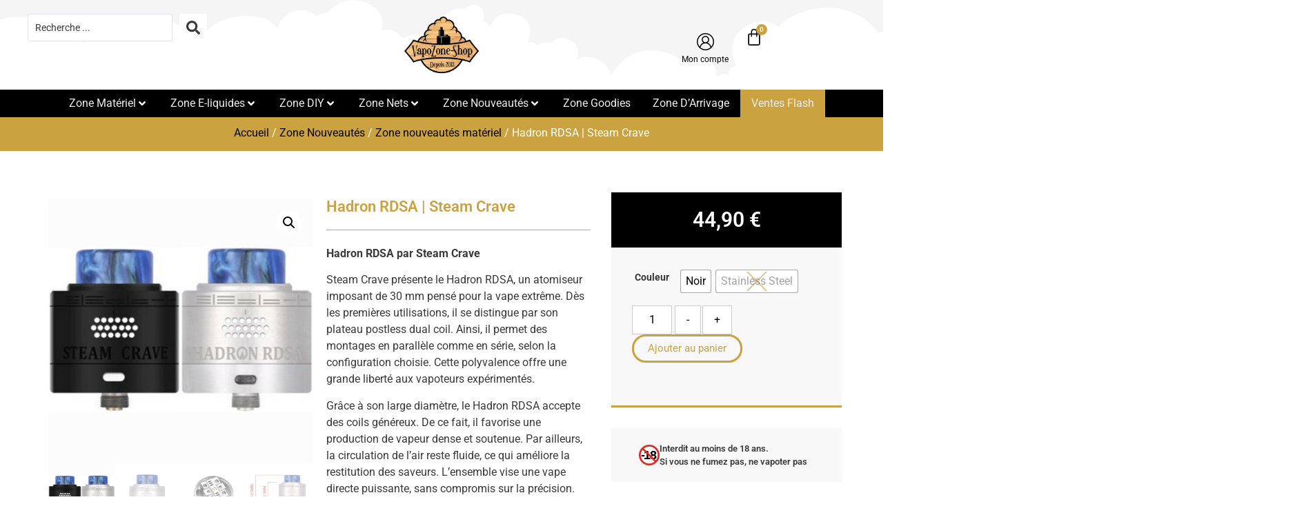

--- FILE ---
content_type: text/css; charset=utf-8
request_url: https://www.vapozoneshop.com/wp-content/uploads/elementor/css/post-5.css?ver=1769698557
body_size: 746
content:
.elementor-kit-5{--e-global-color-primary:#CBA240;--e-global-color-secondary:#3A3A3A;--e-global-color-text:#3A3A3A;--e-global-color-accent:#CBA240;--e-global-color-c3ee1c5:#FFFFFF;--e-global-color-ed5ca7e:#F8F8F8;--e-global-color-ff64915:#000000;--e-global-color-471b7c6:#ECECEC;--e-global-color-246be45:#000000;--e-global-typography-primary-font-family:"Roboto";--e-global-typography-primary-font-weight:600;--e-global-typography-secondary-font-family:"Roboto Slab";--e-global-typography-secondary-font-weight:400;--e-global-typography-text-font-family:"Roboto";--e-global-typography-text-font-weight:400;--e-global-typography-accent-font-family:"Roboto";--e-global-typography-accent-font-weight:500;}.elementor-kit-5 button,.elementor-kit-5 input[type="button"],.elementor-kit-5 input[type="submit"],.elementor-kit-5 .elementor-button{background-color:var( --e-global-color-primary );color:var( --e-global-color-c3ee1c5 );}.elementor-kit-5 button:hover,.elementor-kit-5 button:focus,.elementor-kit-5 input[type="button"]:hover,.elementor-kit-5 input[type="button"]:focus,.elementor-kit-5 input[type="submit"]:hover,.elementor-kit-5 input[type="submit"]:focus,.elementor-kit-5 .elementor-button:hover,.elementor-kit-5 .elementor-button:focus{background-color:var( --e-global-color-secondary );color:var( --e-global-color-c3ee1c5 );}.elementor-kit-5 e-page-transition{background-color:var( --e-global-color-c3ee1c5 );}body.e-wc-info-notice .woocommerce-info, body.e-wc-info-notice .wc-block-components-notice-banner.is-info{background-color:var( --e-global-color-ed5ca7e );border-style:solid;border-width:0px 0px 3px 0px;border-color:var( --e-global-color-primary );}body.e-wc-info-notice .woocommerce-info .button, body.e-wc-info-notice .wc-block-components-notice-banner.is-info .button{background-color:var( --e-global-color-c3ee1c5 );background-image:var( --e-global-color-c3ee1c5 );border-width:3px 3px 3px 3px;}.elementor-kit-5 a{color:var( --e-global-color-accent );}.elementor-kit-5 a:hover{color:var( --e-global-color-secondary );}.elementor-kit-5 h1{color:var( --e-global-color-accent );}.elementor-kit-5 h2{color:var( --e-global-color-accent );}.elementor-kit-5 h3{color:var( --e-global-color-accent );}.elementor-kit-5 h4{color:var( --e-global-color-accent );}.elementor-kit-5 h5{color:var( --e-global-color-accent );}.elementor-kit-5 h6{color:var( --e-global-color-accent );}.elementor-section.elementor-section-boxed > .elementor-container{max-width:1140px;}.e-con{--container-max-width:1140px;}.elementor-widget:not(:last-child){margin-block-end:20px;}.elementor-element{--widgets-spacing:20px 20px;--widgets-spacing-row:20px;--widgets-spacing-column:20px;}{}h1.entry-title{display:var(--page-title-display);}.e-wc-info-notice .woocommerce-info, .e-wc-info-notice .wc-block-components-notice-banner.is-info{--info-message-text-color:var( --e-global-color-text );--info-message-icon-color:var( --e-global-color-primary );--info-buttons-normal-text-color:var( --e-global-color-primary );--info-buttons-hover-text-color:var( --e-global-color-secondary );--info-buttons-hover-border-color:var( --e-global-color-secondary );--info-border-type:solid;--info-border-color:var( --e-global-color-primary );--info-buttons-border-radius:50px 50px 50px 50px;--info-buttons-padding:10px 10px 10px 10px;}.site-header .site-branding{flex-direction:column;align-items:stretch;}.site-header{padding-inline-end:0px;padding-inline-start:0px;}.site-footer .site-branding{flex-direction:column;align-items:stretch;}@media(max-width:1024px){.elementor-section.elementor-section-boxed > .elementor-container{max-width:1024px;}.e-con{--container-max-width:1024px;}}@media(max-width:767px){.elementor-section.elementor-section-boxed > .elementor-container{max-width:767px;}.e-con{--container-max-width:767px;}}

--- FILE ---
content_type: text/css; charset=utf-8
request_url: https://www.vapozoneshop.com/wp-content/uploads/elementor/css/post-615.css?ver=1769698558
body_size: 3487
content:
.elementor-615 .elementor-element.elementor-element-a978f9b:not(.elementor-motion-effects-element-type-background), .elementor-615 .elementor-element.elementor-element-a978f9b > .elementor-motion-effects-container > .elementor-motion-effects-layer{background-color:var( --e-global-color-primary );}.elementor-615 .elementor-element.elementor-element-a978f9b{transition:background 0.3s, border 0.3s, border-radius 0.3s, box-shadow 0.3s;padding:10px 50px 0px 50px;}.elementor-615 .elementor-element.elementor-element-a978f9b > .elementor-background-overlay{transition:background 0.3s, border-radius 0.3s, opacity 0.3s;}.elementor-615 .elementor-element.elementor-element-3dc3899 .woocommerce-breadcrumb{color:var( --e-global-color-c3ee1c5 );font-family:"Roboto", Sans-serif;font-weight:400;line-height:0px;text-align:center;}.elementor-615 .elementor-element.elementor-element-3dc3899 .woocommerce-breadcrumb > a{color:var( --e-global-color-ff64915 );}.elementor-615 .elementor-element.elementor-element-392222b > .elementor-container{max-width:1400px;}.elementor-615 .elementor-element.elementor-element-392222b{padding:50px 50px 50px 50px;}.elementor-widget-woocommerce-product-title .elementor-heading-title{font-family:var( --e-global-typography-primary-font-family ), Sans-serif;font-weight:var( --e-global-typography-primary-font-weight );color:var( --e-global-color-primary );}.elementor-615 .elementor-element.elementor-element-cfa7975{text-align:start;}.elementor-615 .elementor-element.elementor-element-cfa7975 .elementor-heading-title{font-family:"Roboto", Sans-serif;font-size:22px;font-weight:600;}.woocommerce .elementor-615 .elementor-element.elementor-element-9012c16 .star-rating{color:var( --e-global-color-primary );}.woocommerce .elementor-615 .elementor-element.elementor-element-9012c16 .star-rating::before{color:#9E9E9E;}.woocommerce .elementor-615 .elementor-element.elementor-element-9012c16 .woocommerce-review-link{color:var( --e-global-color-text );}.elementor-widget-divider{--divider-color:var( --e-global-color-secondary );}.elementor-widget-divider .elementor-divider__text{color:var( --e-global-color-secondary );font-family:var( --e-global-typography-secondary-font-family ), Sans-serif;font-weight:var( --e-global-typography-secondary-font-weight );}.elementor-widget-divider.elementor-view-stacked .elementor-icon{background-color:var( --e-global-color-secondary );}.elementor-widget-divider.elementor-view-framed .elementor-icon, .elementor-widget-divider.elementor-view-default .elementor-icon{color:var( --e-global-color-secondary );border-color:var( --e-global-color-secondary );}.elementor-widget-divider.elementor-view-framed .elementor-icon, .elementor-widget-divider.elementor-view-default .elementor-icon svg{fill:var( --e-global-color-secondary );}.elementor-615 .elementor-element.elementor-element-0bd241e{--divider-border-style:solid;--divider-color:#ABABAB;--divider-border-width:1px;}.elementor-615 .elementor-element.elementor-element-0bd241e .elementor-divider-separator{width:100%;margin:0 auto;margin-left:0;}.elementor-615 .elementor-element.elementor-element-0bd241e .elementor-divider{text-align:left;padding-block-start:2px;padding-block-end:2px;}.elementor-widget-woocommerce-product-content{color:var( --e-global-color-text );font-family:var( --e-global-typography-text-font-family ), Sans-serif;font-weight:var( --e-global-typography-text-font-weight );}.elementor-615 .elementor-element.elementor-element-563cbc9{--divider-border-style:solid;--divider-color:#ABABAB;--divider-border-width:1px;}.elementor-615 .elementor-element.elementor-element-563cbc9 .elementor-divider-separator{width:100%;margin:0 auto;margin-left:0;}.elementor-615 .elementor-element.elementor-element-563cbc9 .elementor-divider{text-align:left;padding-block-start:2px;padding-block-end:2px;}.elementor-widget-woocommerce-product-meta .product_meta .detail-container:not(:last-child):after{border-color:var( --e-global-color-text );}.elementor-615 .elementor-element.elementor-element-821a053{--divider-border-style:solid;--divider-color:#D1D1D1;--divider-border-width:1px;}.elementor-615 .elementor-element.elementor-element-821a053 .elementor-divider-separator{width:100%;}.elementor-615 .elementor-element.elementor-element-821a053 .elementor-divider{padding-block-start:50px;padding-block-end:50px;}.elementor-widget-heading .elementor-heading-title{font-family:var( --e-global-typography-primary-font-family ), Sans-serif;font-weight:var( --e-global-typography-primary-font-weight );color:var( --e-global-color-primary );}.elementor-615 .elementor-element.elementor-element-2fbcec6 .elementor-heading-title{font-family:"Roboto", Sans-serif;font-size:24px;font-weight:600;}.elementor-615 .elementor-element.elementor-element-ede8a92{border-style:solid;border-width:1px 1px 1px 1px;border-color:var( --e-global-color-471b7c6 );padding:20px 20px 20px 20px;}.elementor-615 .elementor-element.elementor-element-4eec455{--spacer-size:10px;}.elementor-615 .elementor-element.elementor-element-4cde3ff .elementor-heading-title{font-family:"Roboto", Sans-serif;font-size:24px;font-weight:600;}.elementor-615 .elementor-element.elementor-element-8207bc6{border-style:solid;border-width:1px 1px 1px 1px;border-color:var( --e-global-color-471b7c6 );padding:20px 20px 20px 20px;}.elementor-615 .elementor-element.elementor-element-7f99926{z-index:3;}.elementor-615 .elementor-element.elementor-element-73077c7:not(.elementor-motion-effects-element-type-background) > .elementor-widget-wrap, .elementor-615 .elementor-element.elementor-element-73077c7 > .elementor-widget-wrap > .elementor-motion-effects-container > .elementor-motion-effects-layer{background-color:var( --e-global-color-ed5ca7e );}.elementor-615 .elementor-element.elementor-element-73077c7.elementor-column > .elementor-widget-wrap{justify-content:center;}.elementor-615 .elementor-element.elementor-element-73077c7 > .elementor-widget-wrap > .elementor-widget:not(.elementor-widget__width-auto):not(.elementor-widget__width-initial):not(:last-child):not(.elementor-absolute){margin-block-end:0px;}.elementor-615 .elementor-element.elementor-element-73077c7 > .elementor-element-populated{border-style:solid;border-width:0px 0px 3px 0px;border-color:var( --e-global-color-primary );transition:background 0.3s, border 0.3s, border-radius 0.3s, box-shadow 0.3s;padding:0px 0px 0px 0px;}.elementor-615 .elementor-element.elementor-element-73077c7 > .elementor-element-populated > .elementor-background-overlay{transition:background 0.3s, border-radius 0.3s, opacity 0.3s;}.woocommerce .elementor-widget-woocommerce-product-price .price{color:var( --e-global-color-primary );font-family:var( --e-global-typography-primary-font-family ), Sans-serif;font-weight:var( --e-global-typography-primary-font-weight );}.elementor-615 .elementor-element.elementor-element-810f100 > .elementor-widget-container{background-color:var( --e-global-color-ff64915 );margin:0px 0px -15px 0px;padding:0px 50px 0px 50px;}.elementor-615 .elementor-element.elementor-element-810f100{text-align:center;}.woocommerce .elementor-615 .elementor-element.elementor-element-810f100 .price{color:var( --e-global-color-c3ee1c5 );font-family:"Roboto", Sans-serif;font-size:30px;font-weight:600;text-decoration:none;line-height:80px;}.woocommerce .elementor-615 .elementor-element.elementor-element-810f100 .price ins{color:var( --e-global-color-c3ee1c5 );text-decoration:none;}body:not(.rtl) .elementor-615 .elementor-element.elementor-element-810f100:not(.elementor-product-price-block-yes) del{margin-right:10px;}body.rtl .elementor-615 .elementor-element.elementor-element-810f100:not(.elementor-product-price-block-yes) del{margin-left:10px;}.elementor-615 .elementor-element.elementor-element-810f100.elementor-product-price-block-yes del{margin-bottom:10px;}.elementor-widget-wc-add-to-cart .elementor-button{background-color:var( --e-global-color-accent );font-family:var( --e-global-typography-accent-font-family ), Sans-serif;font-weight:var( --e-global-typography-accent-font-weight );}.elementor-615 .elementor-element.elementor-element-f738c2f .elementor-button{background-color:var( --e-global-color-ed5ca7e );fill:var( --e-global-color-primary );color:var( --e-global-color-primary );border-style:solid;border-width:3px 3px 3px 3px;border-color:var( --e-global-color-primary );border-radius:50px 50px 50px 50px;}.elementor-615 .elementor-element.elementor-element-f738c2f .elementor-button:hover, .elementor-615 .elementor-element.elementor-element-f738c2f .elementor-button:focus{background-color:var( --e-global-color-ed5ca7e );color:var( --e-global-color-ff64915 );border-color:var( --e-global-color-ff64915 );}.elementor-615 .elementor-element.elementor-element-f738c2f > .elementor-widget-container{padding:30px 30px 30px 30px;}.elementor-615 .elementor-element.elementor-element-f738c2f .elementor-button:hover svg, .elementor-615 .elementor-element.elementor-element-f738c2f .elementor-button:focus svg{fill:var( --e-global-color-ff64915 );}.elementor-615 .elementor-element.elementor-element-5269c2b{margin-top:30px;margin-bottom:30px;padding:0px 0px 0px 0px;}.elementor-615 .elementor-element.elementor-element-156b20f:not(.elementor-motion-effects-element-type-background) > .elementor-widget-wrap, .elementor-615 .elementor-element.elementor-element-156b20f > .elementor-widget-wrap > .elementor-motion-effects-container > .elementor-motion-effects-layer{background-color:var( --e-global-color-ed5ca7e );}.elementor-bc-flex-widget .elementor-615 .elementor-element.elementor-element-156b20f.elementor-column .elementor-widget-wrap{align-items:center;}.elementor-615 .elementor-element.elementor-element-156b20f.elementor-column.elementor-element[data-element_type="column"] > .elementor-widget-wrap.elementor-element-populated{align-content:center;align-items:center;}.elementor-615 .elementor-element.elementor-element-156b20f.elementor-column > .elementor-widget-wrap{justify-content:center;}.elementor-615 .elementor-element.elementor-element-156b20f > .elementor-widget-wrap > .elementor-widget:not(.elementor-widget__width-auto):not(.elementor-widget__width-initial):not(:last-child):not(.elementor-absolute){margin-block-end:0px;}.elementor-615 .elementor-element.elementor-element-156b20f > .elementor-element-populated{transition:background 0.3s, border 0.3s, border-radius 0.3s, box-shadow 0.3s;}.elementor-615 .elementor-element.elementor-element-156b20f > .elementor-element-populated > .elementor-background-overlay{transition:background 0.3s, border-radius 0.3s, opacity 0.3s;}.elementor-widget-icon-box.elementor-view-stacked .elementor-icon{background-color:var( --e-global-color-primary );}.elementor-widget-icon-box.elementor-view-framed .elementor-icon, .elementor-widget-icon-box.elementor-view-default .elementor-icon{fill:var( --e-global-color-primary );color:var( --e-global-color-primary );border-color:var( --e-global-color-primary );}.elementor-widget-icon-box .elementor-icon-box-title, .elementor-widget-icon-box .elementor-icon-box-title a{font-family:var( --e-global-typography-primary-font-family ), Sans-serif;font-weight:var( --e-global-typography-primary-font-weight );}.elementor-widget-icon-box .elementor-icon-box-title{color:var( --e-global-color-primary );}.elementor-widget-icon-box:has(:hover) .elementor-icon-box-title,
					 .elementor-widget-icon-box:has(:focus) .elementor-icon-box-title{color:var( --e-global-color-primary );}.elementor-widget-icon-box .elementor-icon-box-description{font-family:var( --e-global-typography-text-font-family ), Sans-serif;font-weight:var( --e-global-typography-text-font-weight );color:var( --e-global-color-text );}.elementor-615 .elementor-element.elementor-element-e194e97{width:100%;max-width:100%;}.elementor-615 .elementor-element.elementor-element-e194e97 > .elementor-widget-container{padding:10px 30px 10px 30px;}.elementor-615 .elementor-element.elementor-element-e194e97 .elementor-icon-box-wrapper{align-items:center;text-align:start;gap:15px;}.elementor-615 .elementor-element.elementor-element-e194e97 .elementor-icon-box-title{margin-block-end:0px;color:var( --e-global-color-text );}.elementor-615 .elementor-element.elementor-element-e194e97.elementor-view-stacked .elementor-icon{background-color:var( --e-global-color-ff64915 );}.elementor-615 .elementor-element.elementor-element-e194e97.elementor-view-framed .elementor-icon, .elementor-615 .elementor-element.elementor-element-e194e97.elementor-view-default .elementor-icon{fill:var( --e-global-color-ff64915 );color:var( --e-global-color-ff64915 );border-color:var( --e-global-color-ff64915 );}.elementor-615 .elementor-element.elementor-element-e194e97 .elementor-icon{font-size:30px;}.elementor-615 .elementor-element.elementor-element-e194e97 .elementor-icon-box-title, .elementor-615 .elementor-element.elementor-element-e194e97 .elementor-icon-box-title a{font-family:"Roboto", Sans-serif;font-size:13px;font-weight:600;}.elementor-615 .elementor-element.elementor-element-e71feac{z-index:0;}.elementor-615 .elementor-element.elementor-element-de5b49f:not(.elementor-motion-effects-element-type-background) > .elementor-widget-wrap, .elementor-615 .elementor-element.elementor-element-de5b49f > .elementor-widget-wrap > .elementor-motion-effects-container > .elementor-motion-effects-layer{background-color:var( --e-global-color-ed5ca7e );}.elementor-bc-flex-widget .elementor-615 .elementor-element.elementor-element-de5b49f.elementor-column .elementor-widget-wrap{align-items:center;}.elementor-615 .elementor-element.elementor-element-de5b49f.elementor-column.elementor-element[data-element_type="column"] > .elementor-widget-wrap.elementor-element-populated{align-content:center;align-items:center;}.elementor-615 .elementor-element.elementor-element-de5b49f.elementor-column > .elementor-widget-wrap{justify-content:flex-start;}.elementor-615 .elementor-element.elementor-element-de5b49f > .elementor-widget-wrap > .elementor-widget:not(.elementor-widget__width-auto):not(.elementor-widget__width-initial):not(:last-child):not(.elementor-absolute){margin-block-end:0px;}.elementor-615 .elementor-element.elementor-element-de5b49f > .elementor-element-populated{transition:background 0.3s, border 0.3s, border-radius 0.3s, box-shadow 0.3s;}.elementor-615 .elementor-element.elementor-element-de5b49f > .elementor-element-populated > .elementor-background-overlay{transition:background 0.3s, border-radius 0.3s, opacity 0.3s;}.elementor-615 .elementor-element.elementor-element-84fc317{width:100%;max-width:100%;}.elementor-615 .elementor-element.elementor-element-84fc317 > .elementor-widget-container{padding:10px 30px 10px 30px;}.elementor-615 .elementor-element.elementor-element-84fc317 .elementor-icon-box-wrapper{align-items:center;text-align:start;gap:15px;}.elementor-615 .elementor-element.elementor-element-84fc317 .elementor-icon-box-title{margin-block-end:0px;color:var( --e-global-color-text );}.elementor-615 .elementor-element.elementor-element-84fc317.elementor-view-stacked .elementor-icon{background-color:var( --e-global-color-ff64915 );}.elementor-615 .elementor-element.elementor-element-84fc317.elementor-view-framed .elementor-icon, .elementor-615 .elementor-element.elementor-element-84fc317.elementor-view-default .elementor-icon{fill:var( --e-global-color-ff64915 );color:var( --e-global-color-ff64915 );border-color:var( --e-global-color-ff64915 );}.elementor-615 .elementor-element.elementor-element-84fc317 .elementor-icon{font-size:40px;}.elementor-615 .elementor-element.elementor-element-84fc317 .elementor-icon-box-title, .elementor-615 .elementor-element.elementor-element-84fc317 .elementor-icon-box-title a{font-family:"Roboto", Sans-serif;font-size:16px;font-weight:600;}.elementor-615 .elementor-element.elementor-element-84fc317 .elementor-icon-box-description{font-family:"Roboto", Sans-serif;font-weight:400;}.elementor-615 .elementor-element.elementor-element-a3c3d46{width:100%;max-width:100%;}.elementor-615 .elementor-element.elementor-element-a3c3d46 > .elementor-widget-container{padding:10px 30px 10px 30px;}.elementor-615 .elementor-element.elementor-element-a3c3d46 .elementor-icon-box-wrapper{align-items:center;text-align:start;gap:15px;}.elementor-615 .elementor-element.elementor-element-a3c3d46 .elementor-icon-box-title{margin-block-end:0px;color:var( --e-global-color-text );}.elementor-615 .elementor-element.elementor-element-a3c3d46.elementor-view-stacked .elementor-icon{background-color:var( --e-global-color-ff64915 );}.elementor-615 .elementor-element.elementor-element-a3c3d46.elementor-view-framed .elementor-icon, .elementor-615 .elementor-element.elementor-element-a3c3d46.elementor-view-default .elementor-icon{fill:var( --e-global-color-ff64915 );color:var( --e-global-color-ff64915 );border-color:var( --e-global-color-ff64915 );}.elementor-615 .elementor-element.elementor-element-a3c3d46 .elementor-icon{font-size:40px;}.elementor-615 .elementor-element.elementor-element-a3c3d46 .elementor-icon-box-title, .elementor-615 .elementor-element.elementor-element-a3c3d46 .elementor-icon-box-title a{font-family:"Roboto", Sans-serif;font-size:16px;font-weight:600;}.elementor-615 .elementor-element.elementor-element-a3c3d46 .elementor-icon-box-description{font-family:"Roboto", Sans-serif;font-weight:400;}.elementor-615 .elementor-element.elementor-element-f0d7f79{width:100%;max-width:100%;}.elementor-615 .elementor-element.elementor-element-f0d7f79 > .elementor-widget-container{padding:10px 30px 10px 30px;}.elementor-615 .elementor-element.elementor-element-f0d7f79 .elementor-icon-box-wrapper{align-items:center;text-align:start;gap:15px;}.elementor-615 .elementor-element.elementor-element-f0d7f79 .elementor-icon-box-title{margin-block-end:0px;color:var( --e-global-color-text );}.elementor-615 .elementor-element.elementor-element-f0d7f79.elementor-view-stacked .elementor-icon{background-color:var( --e-global-color-ff64915 );}.elementor-615 .elementor-element.elementor-element-f0d7f79.elementor-view-framed .elementor-icon, .elementor-615 .elementor-element.elementor-element-f0d7f79.elementor-view-default .elementor-icon{fill:var( --e-global-color-ff64915 );color:var( --e-global-color-ff64915 );border-color:var( --e-global-color-ff64915 );}.elementor-615 .elementor-element.elementor-element-f0d7f79 .elementor-icon{font-size:40px;}.elementor-615 .elementor-element.elementor-element-f0d7f79 .elementor-icon-box-title, .elementor-615 .elementor-element.elementor-element-f0d7f79 .elementor-icon-box-title a{font-family:"Roboto", Sans-serif;font-size:16px;font-weight:600;}.elementor-615 .elementor-element.elementor-element-f0d7f79 .elementor-icon-box-description{font-family:"Roboto", Sans-serif;font-weight:400;}.elementor-615 .elementor-element.elementor-element-ac37ab3{padding:50px 50px 50px 50px;}.elementor-615 .elementor-element.elementor-element-7408bac{border-style:solid;border-width:1px 1px 1px 1px;border-color:var( --e-global-color-471b7c6 );padding:20px 20px 20px 20px;}.elementor-615 .elementor-element.elementor-element-f09ff9a .elementor-heading-title{font-family:"Roboto", Sans-serif;font-size:24px;font-weight:600;}.elementor-615 .elementor-element.elementor-element-5d4cc97{--spacer-size:50px;}.elementor-615 .elementor-element.elementor-element-d82bbd4{border-style:solid;border-width:1px 1px 1px 1px;border-color:var( --e-global-color-471b7c6 );padding:20px 20px 20px 20px;}.elementor-615 .elementor-element.elementor-element-e430894 .elementor-heading-title{font-family:"Roboto", Sans-serif;font-size:24px;font-weight:600;}.elementor-615 .elementor-element.elementor-element-f718591{padding:50px 50px 50px 50px;}.elementor-615 .elementor-element.elementor-element-3151410.elementor-column > .elementor-widget-wrap{justify-content:center;}.elementor-615 .elementor-element.elementor-element-9a919f2 > .elementor-widget-container{padding:30px 30px 30px 30px;}.elementor-615 .elementor-element.elementor-element-9a919f2{text-align:center;}.elementor-615 .elementor-element.elementor-element-9a919f2 .elementor-heading-title{font-family:"Roboto", Sans-serif;font-size:26px;font-weight:600;color:var( --e-global-color-secondary );}.elementor-615 .elementor-element.elementor-element-2d15e4b.elementor-column > .elementor-widget-wrap{justify-content:center;}.elementor-615 .elementor-element.elementor-element-0ff6184 > .elementor-widget-container{padding:30px 30px 30px 30px;}.elementor-615 .elementor-element.elementor-element-0ff6184{text-align:center;}.elementor-615 .elementor-element.elementor-element-0ff6184 .elementor-heading-title{font-family:"Roboto", Sans-serif;font-size:26px;font-weight:600;color:var( --e-global-color-secondary );}.elementor-615 .elementor-element.elementor-element-bd04753 .jet-woo-products .jet-woo-products__item{--columns:5;padding:0px 0px 0px 0px;}.elementor-615 .elementor-element.elementor-element-bd04753 .jet-woo-products:not(.swiper-wrapper){margin-right:-0px;margin-left:-0px;}.elementor-615 .elementor-element.elementor-element-bd04753 .jet-woo-products .jet-woo-product-button .button{background-color:var( --e-global-color-c3ee1c5 );display:inline-block;width:100%;color:var( --e-global-color-primary );text-decoration:none;border-style:solid;border-width:3px 3px 3px 3px;border-color:var( --e-global-color-primary );border-radius:50px 50px 50px 50px;padding:10px 10px 10px 10px;}.elementor-615 .elementor-element.elementor-element-bd04753 .jet-woo-products .jet-woo-product-button .button:hover{background-color:var( --e-global-color-c3ee1c5 );color:var( --e-global-color-text );text-decoration:none;border-style:solid;border-width:3px 3px 3px 3px;border-color:var( --e-global-color-text );}.elementor-615 .elementor-element.elementor-element-bd04753 .jet-woo-products .jet-woo-product-badge{background-color:var( --e-global-color-primary );display:inline-flex;color:var( --e-global-color-c3ee1c5 );border-radius:100px 100px 100px 100px;}.elementor-615 .elementor-element.elementor-element-bd04753 .jet-woo-products .jet-woo-products__inner-box:hover{background-color:var( --e-global-color-ed5ca7e );}.elementor-615 .elementor-element.elementor-element-bd04753 .jet-woo-products .jet-woo-products__inner-box{border-style:solid;border-width:1px 1px 1px 1px;border-color:var( --e-global-color-ed5ca7e );padding:20px 20px 20px 20px;}.elementor-615 .elementor-element.elementor-element-bd04753 .jet-woo-products .jet-woo-product-thumbnail{order:1;}.elementor-615 .elementor-element.elementor-element-bd04753 .jet-woo-products .jet-woo-product-title, .elementor-615 .elementor-element.elementor-element-bd04753 .jet-woo-products .jet-woo-product-title a{font-family:"Roboto", Sans-serif;font-size:16px;font-weight:400;}.elementor-615 .elementor-element.elementor-element-bd04753 .jet-woo-products .jet-woo-product-title{text-align:center;order:1;}.elementor-615 .elementor-element.elementor-element-bd04753 .jet-woo-products .jet-woo-product-button .button> *{text-decoration:none;}.elementor-615 .elementor-element.elementor-element-bd04753 .jet-woo-products .jet-woo-product-button .button:hover > *{text-decoration:none;}.elementor-615 .elementor-element.elementor-element-bd04753 .jet-woo-products .jet-woo-product-button{margin:30px 0px 10px 0px;}.elementor-615 .elementor-element.elementor-element-bd04753  .jet-woo-product-button{text-align:center;order:1;}.elementor-615 .elementor-element.elementor-element-bd04753 .jet-woo-products .jet-woo-product-price del{display:inline-block;}.elementor-615 .elementor-element.elementor-element-bd04753 .jet-woo-products .jet-woo-product-price ins{display:inline-block;}.elementor-615 .elementor-element.elementor-element-bd04753 .jet-woo-products .jet-woo-product-price .price{color:var( --e-global-color-primary );}.elementor-615 .elementor-element.elementor-element-bd04753 .jet-woo-products .jet-woo-product-price .price .amount{color:var( --e-global-color-primary );}.elementor-615 .elementor-element.elementor-element-bd04753 .jet-woo-products .jet-woo-product-price .price del{color:var( --e-global-color-text );font-weight:400;text-decoration:line-through;}.elementor-615 .elementor-element.elementor-element-bd04753 .jet-woo-products .jet-woo-product-price .price del .amount{color:var( --e-global-color-text );}.elementor-615 .elementor-element.elementor-element-bd04753 .jet-woo-products .jet-woo-product-price .price ins{color:var( --e-global-color-primary );font-weight:400;text-decoration:none;}.elementor-615 .elementor-element.elementor-element-bd04753 .jet-woo-products .jet-woo-product-price .price ins .amount{color:var( --e-global-color-primary );}.elementor-615 .elementor-element.elementor-element-bd04753 .jet-woo-products .jet-woo-product-price{text-align:center;order:1;}.elementor-615 .elementor-element.elementor-element-bd04753 .jet-woo-products .jet-woo-product-price .woocommerce-Price-currencySymbol{vertical-align:baseline;}.elementor-615 .elementor-element.elementor-element-bd04753 .jet-woo-products .jet-woo-product-rating .product-rating__stars{font-size:16px;}.elementor-615 .elementor-element.elementor-element-bd04753 .jet-woo-products .jet-woo-product-rating{text-align:center;order:1;}.elementor-615 .elementor-element.elementor-element-bd04753 .jet-woo-products .jet-woo-product-badges{top:0px;bottom:auto;text-align:right;}.elementor-615 .elementor-element.elementor-element-bd04753 .jet-woo-products__not-found{text-align:center;}.elementor-615 .elementor-element.elementor-element-01e2f01{padding:50px 50px 50px 50px;}.elementor-615 .elementor-element.elementor-element-7337883{padding:50px 50px 50px 50px;}.elementor-615 .elementor-element.elementor-element-a42ed50.elementor-column > .elementor-widget-wrap{justify-content:center;}.elementor-615 .elementor-element.elementor-element-93eb67f > .elementor-widget-container{padding:30px 30px 30px 30px;}.elementor-615 .elementor-element.elementor-element-93eb67f{text-align:center;}.elementor-615 .elementor-element.elementor-element-93eb67f .elementor-heading-title{font-family:"Roboto", Sans-serif;font-size:26px;font-weight:600;color:var( --e-global-color-secondary );}.elementor-615 .elementor-element.elementor-element-d4abbf9 .jet-woo-products .jet-woo-products__item{--columns:5;padding:0px 0px 0px 0px;}.elementor-615 .elementor-element.elementor-element-d4abbf9 .jet-woo-products:not(.swiper-wrapper){margin-right:-0px;margin-left:-0px;}.elementor-615 .elementor-element.elementor-element-d4abbf9 .jet-woo-products .jet-woo-product-button .button{background-color:var( --e-global-color-c3ee1c5 );display:inline-block;width:100%;color:var( --e-global-color-primary );text-decoration:none;border-style:solid;border-width:3px 3px 3px 3px;border-color:var( --e-global-color-primary );border-radius:50px 50px 50px 50px;padding:10px 10px 10px 10px;}.elementor-615 .elementor-element.elementor-element-d4abbf9 .jet-woo-products .jet-woo-product-button .button:hover{background-color:var( --e-global-color-c3ee1c5 );color:var( --e-global-color-text );text-decoration:none;border-style:solid;border-width:3px 3px 3px 3px;border-color:var( --e-global-color-text );}.elementor-615 .elementor-element.elementor-element-d4abbf9 .jet-woo-products .jet-woo-product-badge{background-color:var( --e-global-color-primary );display:inline-flex;color:var( --e-global-color-c3ee1c5 );border-radius:100px 100px 100px 100px;}.elementor-615 .elementor-element.elementor-element-d4abbf9 .jet-woo-products .jet-woo-products__inner-box:hover{background-color:var( --e-global-color-ed5ca7e );}.elementor-615 .elementor-element.elementor-element-d4abbf9 .jet-woo-products .jet-woo-products__inner-box{border-style:solid;border-width:1px 1px 1px 1px;border-color:var( --e-global-color-ed5ca7e );padding:20px 20px 20px 20px;}.elementor-615 .elementor-element.elementor-element-d4abbf9 .jet-woo-products .jet-woo-product-thumbnail{order:1;}.elementor-615 .elementor-element.elementor-element-d4abbf9 .jet-woo-products .jet-woo-product-title, .elementor-615 .elementor-element.elementor-element-d4abbf9 .jet-woo-products .jet-woo-product-title a{font-family:"Roboto", Sans-serif;font-size:16px;font-weight:400;}.elementor-615 .elementor-element.elementor-element-d4abbf9 .jet-woo-products .jet-woo-product-title{text-align:center;order:1;}.elementor-615 .elementor-element.elementor-element-d4abbf9 .jet-woo-products .jet-woo-product-button .button> *{text-decoration:none;}.elementor-615 .elementor-element.elementor-element-d4abbf9 .jet-woo-products .jet-woo-product-button .button:hover > *{text-decoration:none;}.elementor-615 .elementor-element.elementor-element-d4abbf9 .jet-woo-products .jet-woo-product-button{margin:30px 0px 10px 0px;}.elementor-615 .elementor-element.elementor-element-d4abbf9  .jet-woo-product-button{text-align:center;order:1;}.elementor-615 .elementor-element.elementor-element-d4abbf9 .jet-woo-products .jet-woo-product-price del{display:inline-block;}.elementor-615 .elementor-element.elementor-element-d4abbf9 .jet-woo-products .jet-woo-product-price ins{display:inline-block;}.elementor-615 .elementor-element.elementor-element-d4abbf9 .jet-woo-products .jet-woo-product-price .price{color:var( --e-global-color-primary );}.elementor-615 .elementor-element.elementor-element-d4abbf9 .jet-woo-products .jet-woo-product-price .price .amount{color:var( --e-global-color-primary );}.elementor-615 .elementor-element.elementor-element-d4abbf9 .jet-woo-products .jet-woo-product-price .price del{color:var( --e-global-color-text );font-weight:400;text-decoration:line-through;}.elementor-615 .elementor-element.elementor-element-d4abbf9 .jet-woo-products .jet-woo-product-price .price del .amount{color:var( --e-global-color-text );}.elementor-615 .elementor-element.elementor-element-d4abbf9 .jet-woo-products .jet-woo-product-price .price ins{color:var( --e-global-color-primary );font-weight:400;text-decoration:none;}.elementor-615 .elementor-element.elementor-element-d4abbf9 .jet-woo-products .jet-woo-product-price .price ins .amount{color:var( --e-global-color-primary );}.elementor-615 .elementor-element.elementor-element-d4abbf9 .jet-woo-products .jet-woo-product-price{text-align:center;order:1;}.elementor-615 .elementor-element.elementor-element-d4abbf9 .jet-woo-products .jet-woo-product-price .woocommerce-Price-currencySymbol{vertical-align:baseline;}.elementor-615 .elementor-element.elementor-element-d4abbf9 .jet-woo-products .jet-woo-product-rating .product-rating__stars{font-size:16px;}.elementor-615 .elementor-element.elementor-element-d4abbf9 .jet-woo-products .jet-woo-product-rating{text-align:center;order:1;}.elementor-615 .elementor-element.elementor-element-d4abbf9 .jet-woo-products .jet-woo-product-badges{top:0px;bottom:auto;text-align:right;}.elementor-615 .elementor-element.elementor-element-d4abbf9 .jet-woo-products__not-found{text-align:center;}@media(max-width:1024px){.elementor-615 .elementor-element.elementor-element-a978f9b{padding:010px 30px 0px 30px;}.elementor-615 .elementor-element.elementor-element-3dc3899 .woocommerce-breadcrumb{line-height:1.9em;}.elementor-615 .elementor-element.elementor-element-392222b{padding:30px 30px 30px 30px;}.elementor-615 .elementor-element.elementor-element-e194e97 .elementor-icon-box-wrapper{text-align:start;}.elementor-615 .elementor-element.elementor-element-ac37ab3{padding:30px 30px 30px 30px;}.elementor-615 .elementor-element.elementor-element-5d4cc97{--spacer-size:10px;}.elementor-615 .elementor-element.elementor-element-bd04753 .jet-woo-products .jet-woo-products__item{--columns:3;}.elementor-615 .elementor-element.elementor-element-d4abbf9 .jet-woo-products .jet-woo-products__item{--columns:3;}}@media(max-width:767px){.elementor-615 .elementor-element.elementor-element-a978f9b{padding:10px 20px 0px 20px;}.elementor-615 .elementor-element.elementor-element-392222b{padding:10px 10px 10px 10px;}.elementor-615 .elementor-element.elementor-element-821a053 .elementor-divider-separator{width:100%;}.elementor-615 .elementor-element.elementor-element-821a053 .elementor-divider{padding-block-start:15px;padding-block-end:15px;}.elementor-615 .elementor-element.elementor-element-f738c2f .elementor-button{padding:10px 10px 10px 10px;}.elementor-615 .elementor-element.elementor-element-e194e97 .elementor-icon-box-wrapper{text-align:center;}.elementor-615 .elementor-element.elementor-element-84fc317 .elementor-icon-box-wrapper{text-align:center;}.elementor-615 .elementor-element.elementor-element-a3c3d46 .elementor-icon-box-wrapper{text-align:center;}.elementor-615 .elementor-element.elementor-element-f0d7f79 .elementor-icon-box-wrapper{text-align:center;}.elementor-615 .elementor-element.elementor-element-ac37ab3{padding:10px 10px 10px 10px;}.elementor-615 .elementor-element.elementor-element-7408bac{padding:10px 10px 10px 10px;}.elementor-615 .elementor-element.elementor-element-d82bbd4{padding:10px 10px 10px 10px;}.elementor-615 .elementor-element.elementor-element-f718591{padding:10px 10px 10px 10px;}.elementor-615 .elementor-element.elementor-element-01e2f01{padding:10px 10px 10px 10px;}.elementor-615 .elementor-element.elementor-element-7337883{padding:10px 10px 10px 10px;}.elementor-615 .elementor-element.elementor-element-d4abbf9 .jet-woo-products .jet-woo-products__item{--columns:1;}}@media(min-width:768px){.elementor-615 .elementor-element.elementor-element-b873122{width:70%;}.elementor-615 .elementor-element.elementor-element-0241d31{width:30%;}}@media(max-width:1024px) and (min-width:768px){.elementor-615 .elementor-element.elementor-element-b873122{width:100%;}.elementor-615 .elementor-element.elementor-element-2929461{width:50%;}.elementor-615 .elementor-element.elementor-element-449c0ec{width:50%;}.elementor-615 .elementor-element.elementor-element-0241d31{width:100%;}}/* Start custom CSS for woocommerce-product-images, class: .elementor-element-20306fe */.woocommerce span.onsale {
    min-height: 3em;
    min-width: 20%;
    padding: 0px;
    font-size: 14px;
    font-weight: 400;
    position: absolute;
    text-align: center;
    line-height: 3;
    top: 0em;
    left: 0em;
    margin: 0;
    border-radius: 50px;
    background-color: #CBA240;
    color: #fff;
    z-index: 9;
}/* End custom CSS */
/* Start custom CSS for woocommerce-product-meta, class: .elementor-element-915c443 */.sku_wrapper.detail-container {
    display:none;
}/* End custom CSS */
/* Start custom CSS for wc-add-to-cart, class: .elementor-element-f738c2f */.woocommerce button.button.alt.disabled {
        background-color: #F8F8F8;
    color: #CBA240;
}

.woocommerce button.button.alt.disabled:hover {
        background-color: #F8F8F8;
    color: #000;
}

table tbody>tr:nth-child(odd)>td, table tbody>tr:nth-child(odd)>th {
    background-color: #F8F8F8;
}

table td, table th {
    padding: 0px;
    padding-right: 10px;
    vertical-align: middle;
    line-height: 1.5;
    border: 0px solid #ccc;
}

button.minus {
    color: #000;
    background-color: #fff;
    border-radius: 0px;
    border-color: #ccc;
    margin-right: -1px!important;
}

button.plus {
    margin: 0px!important;
    margin-right: 10px!important;
    margin-left: -1px!important;
    color: #000;
    background-color: #fff;
    border-radius: 0px;
    border-color: #ccc;
}

/* Firefox */
input[type=number] {
    -moz-appearance: textfield;
}
 
/* Chrome */
input::-webkit-inner-spin-button,
input::-webkit-outer-spin-button { 
	-webkit-appearance: none;
	margin:0;
}
 
/* Opéra*/
input::-o-inner-spin-button,
input::-o-outer-spin-button { 
	-o-appearance: none;
	margin:0
}

.elementor-widget-wc-add-to-cart .quantity .qty, .woocommerce div.product.elementor .quantity .qty {
    border-radius: 0px;
    border-color: #ccc;
}

form.cart {
    flex-wrap: wrap!important;
}

span.wc-points-rewards-product-message {
    padding-bottom: 20px;
    flex-wrap: wrap!important;
}/* End custom CSS */
/* Start custom CSS for jet-woo-products, class: .elementor-element-d4abbf9 */.jet-woo-products.jet-equal-cols .jet-woo-products__item {
    justify-content: flex-end
    ;

}/* End custom CSS */

--- FILE ---
content_type: text/css; charset=utf-8
request_url: https://www.vapozoneshop.com/wp-content/uploads/elementor/css/post-45430.css?ver=1742202399
body_size: 729
content:
.elementor-45430 .elementor-element.elementor-element-6d03979{border-style:solid;border-width:3px 3px 3px 3px;border-color:var( --e-global-color-primary );padding:50px 50px 50px 50px;z-index:99999;}.elementor-widget-heading .elementor-heading-title{font-family:var( --e-global-typography-primary-font-family ), Sans-serif;font-weight:var( --e-global-typography-primary-font-weight );color:var( --e-global-color-primary );}.elementor-45430 .elementor-element.elementor-element-ab01db4{text-align:center;}.elementor-45430 .elementor-element.elementor-element-ab01db4 .elementor-heading-title{font-family:"Roboto", Sans-serif;font-size:22px;font-weight:600;color:var( --e-global-color-text );}.elementor-widget-icon-box.elementor-view-stacked .elementor-icon{background-color:var( --e-global-color-primary );}.elementor-widget-icon-box.elementor-view-framed .elementor-icon, .elementor-widget-icon-box.elementor-view-default .elementor-icon{fill:var( --e-global-color-primary );color:var( --e-global-color-primary );border-color:var( --e-global-color-primary );}.elementor-widget-icon-box .elementor-icon-box-title, .elementor-widget-icon-box .elementor-icon-box-title a{font-family:var( --e-global-typography-primary-font-family ), Sans-serif;font-weight:var( --e-global-typography-primary-font-weight );}.elementor-widget-icon-box .elementor-icon-box-title{color:var( --e-global-color-primary );}.elementor-widget-icon-box:has(:hover) .elementor-icon-box-title,
					 .elementor-widget-icon-box:has(:focus) .elementor-icon-box-title{color:var( --e-global-color-primary );}.elementor-widget-icon-box .elementor-icon-box-description{font-family:var( --e-global-typography-text-font-family ), Sans-serif;font-weight:var( --e-global-typography-text-font-weight );color:var( --e-global-color-text );}.elementor-45430 .elementor-element.elementor-element-a71dc0d .elementor-icon-box-wrapper{gap:15px;}.elementor-45430 .elementor-element.elementor-element-a71dc0d.elementor-view-stacked .elementor-icon{background-color:var( --e-global-color-ff64915 );}.elementor-45430 .elementor-element.elementor-element-a71dc0d.elementor-view-framed .elementor-icon, .elementor-45430 .elementor-element.elementor-element-a71dc0d.elementor-view-default .elementor-icon{fill:var( --e-global-color-ff64915 );color:var( --e-global-color-ff64915 );border-color:var( --e-global-color-ff64915 );}.elementor-45430 .elementor-element.elementor-element-a71dc0d .elementor-icon{font-size:80px;}.elementor-45430 .elementor-element.elementor-element-a71dc0d .elementor-icon-box-title, .elementor-45430 .elementor-element.elementor-element-a71dc0d .elementor-icon-box-title a{font-family:"Roboto", Sans-serif;font-size:15px;font-weight:600;}.elementor-45430 .elementor-element.elementor-element-bd31950 .elementor-icon-box-wrapper{gap:15px;}.elementor-45430 .elementor-element.elementor-element-bd31950.elementor-view-stacked .elementor-icon{background-color:var( --e-global-color-ff64915 );}.elementor-45430 .elementor-element.elementor-element-bd31950.elementor-view-framed .elementor-icon, .elementor-45430 .elementor-element.elementor-element-bd31950.elementor-view-default .elementor-icon{fill:var( --e-global-color-ff64915 );color:var( --e-global-color-ff64915 );border-color:var( --e-global-color-ff64915 );}.elementor-45430 .elementor-element.elementor-element-bd31950 .elementor-icon{font-size:80px;}.elementor-45430 .elementor-element.elementor-element-bd31950 .elementor-icon-box-title, .elementor-45430 .elementor-element.elementor-element-bd31950 .elementor-icon-box-title a{font-family:"Roboto", Sans-serif;font-size:15px;font-weight:600;}.elementor-45430 .elementor-element.elementor-element-27bf382{--spacer-size:10px;}.elementor-widget-button .elementor-button{background-color:var( --e-global-color-accent );font-family:var( --e-global-typography-accent-font-family ), Sans-serif;font-weight:var( --e-global-typography-accent-font-weight );}.elementor-45430 .elementor-element.elementor-element-7cfb79a .elementor-button{background-color:var( --e-global-color-c3ee1c5 );fill:var( --e-global-color-primary );color:var( --e-global-color-primary );border-style:solid;border-width:3px 3px 3px 3px;border-color:var( --e-global-color-primary );border-radius:100px 100px 100px 100px;}.elementor-45430 .elementor-element.elementor-element-7cfb79a .elementor-button:hover, .elementor-45430 .elementor-element.elementor-element-7cfb79a .elementor-button:focus{background-color:var( --e-global-color-c3ee1c5 );color:var( --e-global-color-ff64915 );border-color:var( --e-global-color-ff64915 );}.elementor-45430 .elementor-element.elementor-element-7cfb79a .elementor-button:hover svg, .elementor-45430 .elementor-element.elementor-element-7cfb79a .elementor-button:focus svg{fill:var( --e-global-color-ff64915 );}.elementor-45430 .elementor-element.elementor-element-ec842d6 > .elementor-element-populated{border-style:solid;border-width:0px 0px 0px 1px;border-color:var( --e-global-color-471b7c6 );}.elementor-45430 .elementor-element.elementor-element-be5d7e5{text-align:center;}.elementor-45430 .elementor-element.elementor-element-be5d7e5 .elementor-heading-title{font-family:"Roboto", Sans-serif;font-size:22px;font-weight:600;color:var( --e-global-color-text );}.elementor-45430 .elementor-element.elementor-element-b23977a .elementor-icon-box-wrapper{gap:15px;}.elementor-45430 .elementor-element.elementor-element-b23977a.elementor-view-stacked .elementor-icon{background-color:var( --e-global-color-ff64915 );}.elementor-45430 .elementor-element.elementor-element-b23977a.elementor-view-framed .elementor-icon, .elementor-45430 .elementor-element.elementor-element-b23977a.elementor-view-default .elementor-icon{fill:var( --e-global-color-ff64915 );color:var( --e-global-color-ff64915 );border-color:var( --e-global-color-ff64915 );}.elementor-45430 .elementor-element.elementor-element-b23977a .elementor-icon{font-size:80px;}.elementor-45430 .elementor-element.elementor-element-b23977a .elementor-icon-box-title, .elementor-45430 .elementor-element.elementor-element-b23977a .elementor-icon-box-title a{font-family:"Roboto", Sans-serif;font-size:15px;font-weight:600;}.elementor-45430 .elementor-element.elementor-element-011bd46 .elementor-icon-box-wrapper{gap:15px;}.elementor-45430 .elementor-element.elementor-element-011bd46.elementor-view-stacked .elementor-icon{background-color:var( --e-global-color-ff64915 );}.elementor-45430 .elementor-element.elementor-element-011bd46.elementor-view-framed .elementor-icon, .elementor-45430 .elementor-element.elementor-element-011bd46.elementor-view-default .elementor-icon{fill:var( --e-global-color-ff64915 );color:var( --e-global-color-ff64915 );border-color:var( --e-global-color-ff64915 );}.elementor-45430 .elementor-element.elementor-element-011bd46 .elementor-icon{font-size:80px;}.elementor-45430 .elementor-element.elementor-element-011bd46 .elementor-icon-box-title, .elementor-45430 .elementor-element.elementor-element-011bd46 .elementor-icon-box-title a{font-family:"Roboto", Sans-serif;font-size:15px;font-weight:600;}.elementor-45430 .elementor-element.elementor-element-7108ea4{--spacer-size:10px;}.elementor-45430 .elementor-element.elementor-element-b43dc2e .elementor-button{background-color:var( --e-global-color-c3ee1c5 );fill:var( --e-global-color-primary );color:var( --e-global-color-primary );border-style:solid;border-width:3px 3px 3px 3px;border-color:var( --e-global-color-primary );border-radius:100px 100px 100px 100px;}.elementor-45430 .elementor-element.elementor-element-b43dc2e .elementor-button:hover, .elementor-45430 .elementor-element.elementor-element-b43dc2e .elementor-button:focus{background-color:var( --e-global-color-c3ee1c5 );color:var( --e-global-color-ff64915 );border-color:var( --e-global-color-ff64915 );}.elementor-45430 .elementor-element.elementor-element-b43dc2e .elementor-button:hover svg, .elementor-45430 .elementor-element.elementor-element-b43dc2e .elementor-button:focus svg{fill:var( --e-global-color-ff64915 );}

--- FILE ---
content_type: image/svg+xml
request_url: https://www.vapozoneshop.com/wp-content/uploads/2022/05/Fichier-1.svg
body_size: 1476
content:
<svg xmlns="http://www.w3.org/2000/svg" viewBox="0 0 365.8 335.9"><g id="a"></g><g id="b"><g id="c"><g><g><path d="M77.1,81.4c.5-4.7-1.8-9.5-4.3-14.3-2.6-4.9-4.5-10-3.3-15.7,1.2-5.5,4.1-7.1,9.2-4.5,5.4,2.8,9.5,7.3,14.1,11,5.9,4.8,12.6,8,19.7,10.5,4.6,1.6,7,.2,8.7-4.4,.9-2.5,1.6-5,1.5-7.7-.2-3.7,1.6-5.8,4.9-7,4.2-1.6,8.7-2.2,13.1-3,14.1-2.5,16.2-4.9,16.5-19.3,0-3,.1-6,0-9-.1-4.6,1.8-8.2,5.5-10.8,4.8-3.4,10.3-5,15.7-7,2.1-.8,3.9,.4,5.5,1.6,3.9,2.9,7.2,6.4,9.6,10.4,8,13.1,19.7,21.8,32.6,29.4,15,8.9,29.7,18.4,46.4,24,9.4,3.2,19.3,3.8,28.8,6.2,5.9,1.5,11.9,2.9,17.5,5.4,1.3,.6,2.9,1.3,3,3,0,1.6-1.4,2.2-2.6,2.9-1.4,.9-2.8,1.7-4.2,2.5-5.7,3.1-9.2,7.8-10.7,14.1-2.4,10.1-5.1,20-7.6,30.1-.7,2.8-1.9,4.9-4,6.9-7,6.4-13.4,13.4-19,21.1-1.3,1.8-2.6,3.7-3.5,5.7-1.4,3.1-.3,4.8,3.1,4.9,2.5,0,5.1,0,7.4-.5,3.7-.9,5.3,.6,6.2,3.9,2,7,4,13.9,6.1,20.8,1.8,5.7,3.9,11.3,7.7,16.1,2,2.5,1.2,4.5-1.5,5.6-3,1.2-6.2,1.9-9.2,3-6.8,2.4-7.7,5.8-3.1,11.3,3.7,4.5,4.2,9.7,3.6,15.2-.8,7.3,1.7,10.7,8.9,12,2.6,.5,5.2,.7,7.7,1.3,4,1,4.6,2.8,2.1,6.1-3.5,4.6-8.2,8-12.6,11.7-9.3,7.6-19.2,14.3-28.2,22.3-2.3,2.1-5,2-7.7,1.2-7.6-2.1-14.5-5.9-21.7-9.2-6.2-2.8-12.5-5.6-19.3-6.9-7.4-1.4-12.7,1.4-16.5,7.4-4.2,6.6-5.8,14-5.2,21.8,.2,2.8-.8,4.2-2.9,5.4-4.3,2.5-8.9,4.4-13.6,6.3-1.5,.6-2.9,.6-4.4,.1-7.3-2.4-14.3-5.2-20.9-9-2.5-1.5-5-3-6.4-5.6-1.9-3.5-4.9-4.3-8.4-4.5-6.8-.4-13.4,.9-20.1,1.8-7.2,.9-14,.6-20.7-2.6-9.6-4.6-19.3-8.8-27.8-15.3-3.4-2.6-6.4-5.6-8.4-9.4-1.4-2.8-1.5-5.7,1.2-7.4,12.6-7.5,14.2-20.3,16.4-32.9,1.7-9.8,3-19.7,4.4-29.5,.3-2.5,.2-4.9-.5-7.4-2.2-6.9-3.3-14.1-2.9-21.4,.2-3.6-.8-5.8-4.5-6.9-6.6-2.1-11.1-7-14.9-12.5-1.8-2.5-2-5.2-.5-8.1,.8-1.5,1.3-3.2,1.9-4.9,1.5-4.3,0-7.6-3.4-10.2-1.8-1.3-3.7-2.6-5.8-3.4-11.1-4.3-21.2-10.5-31.1-17-6.3-4.2-12.7-8.3-19.1-12.5-3.7-2.4-6.6-5.5-5.3-10.1,1.3-4.9,2.1-10.3,9-11.2,9.1-1.2,18.1-3.1,27.2-4.7,2.3-.4,4.5,.5,6.5,1.5,4.5,2.2,8.9,4.5,13.4,6.7,3.8,1.9,7.7,3.6,11.9,4.4,6.2,1.2,8.7-.7,8.8-6.9,0-.7,0-1.5,0-3.2Z"></path><path d="M365.5,284.1c1.2,6.3-1.1,12.5-6.4,17.9-4.4,4.5-2.8,9.7-.4,14.6,3.7,7.3,3.4,8.8-3.4,13.6-4.3,3-8.9,5.4-14.4,5.7-2.7,.1-4.7-1-6.3-3.2-6.7-9.6-8.9-19.4-5.5-31.4,2.7-9.5,7.1-16.7,14.8-22.4,3.1-2.3,5.6-5.3,7.9-8.4,.8-1.2,1.9-2.3,2.9-3.4,1.8-1.9,4.1-2.5,6.5-1.8,2.5,.7,3.2,2.9,3.7,5.2,.9,4.2,.9,8.4,.7,13.8Z"></path></g><g><path d="M68,283.6c1.5,1.7,3.2,3.2,5,4.6,8.4,6.6,18.2,10.7,27.8,15.3,6.7,3.2,13.5,3.5,20.7,2.6,6.7-.9,13.3-2.2,20.1-1.8,3.5,.2,6.5,1,8.4,4.5,1.4,2.6,3.9,4.2,6.4,5.6,6.6,3.9,13.6,6.7,20.9,9,1.5,.5,2.9,.5,4.4-.1,4.6-1.9,9.2-3.8,13.6-6.3,2.1-1.2,3.1-2.6,2.9-5.4-.6-7.8,1-15.2,5.2-21.8,3.8-6,9.1-8.9,16.5-7.4,6.8,1.3,13.1,4.1,19.3,6.9,7.1,3.3,14,7.1,21.7,9.2,2.8,.8,5.4,.8,7.7-1.2,9-8,18.9-14.7,28.2-22.3,4.4-3.6,9.1-7,12.6-11.7,2.5-3.3,1.9-5.2-2.1-6.1-2.5-.6-5.2-.9-7.7-1.3-7.2-1.3-9.7-4.7-8.9-12,.6-5.5,.1-10.7-3.6-15.2-4.6-5.5-3.6-8.9,3.1-11.3,3-1.1,6.2-1.8,9.2-3,2.8-1.1,3.5-3.1,1.5-5.6-3.8-4.8-5.9-10.4-7.7-16.1-2.2-6.9-4.2-13.8-6.1-20.8-.9-3.3-2.5-4.8-6.2-3.9-2.4,.6-5,.5-7.4,.5-3.4,0-4.5-1.8-3.1-4.9,.9-2,2.2-3.9,3.5-5.7,5.6-7.7,12-14.7,19-21.1,2.1-2,3.4-4.1,4-6.9,2.5-10,5.2-20,7.6-30.1,1.5-6.4,5-11,10.7-14.1,1.4-.8,2.8-1.6,4.2-2.5,1.1-.7,2.6-1.3,2.6-2.9,0-1.7-1.6-2.4-3-3-5.6-2.6-11.5-4-17.5-5.4-6.9-1.7-13.9-2.5-20.8-4-38.5,85.3-116.9,180.7-212.5,215.8Z" fill="#caa240"></path><path d="M365.5,284.1c.2-5.4,.2-9.6-.7-13.8-.5-2.2-1.2-4.5-3.7-5.2-2.4-.7-4.7,0-6.5,1.8-1,1.1-2.1,2.2-2.9,3.4-2.2,3.2-4.7,6.1-7.9,8.4-7.7,5.7-12.1,12.9-14.8,22.4-3.4,11.9-1.2,21.7,5.5,31.4,1.6,2.3,3.6,3.3,6.3,3.2,5.5-.2,10.1-2.6,14.4-5.7,6.8-4.8,7.1-6.3,3.4-13.6-2.5-4.9-4-10.1,.4-14.6,5.3-5.4,7.6-11.5,6.4-17.9Z" fill="#caa240"></path></g></g></g></g></svg>

--- FILE ---
content_type: image/svg+xml
request_url: https://www.vapozoneshop.com/wp-content/uploads/2022/05/Fichier-5.svg
body_size: 1350
content:
<svg xmlns="http://www.w3.org/2000/svg" viewBox="0 0 321 267.1"><g id="a"></g><g id="b"><g id="c"><g><g><path d="M255.4,0c0,5.8,0,11.5,.2,17.3,0,1.6-1,1.7-2.2,1.7-4.7,0-9.3,0-14,0-1.7,0-2.3,.5-2.3,2.2,0,4.7,0,9.5,0,14.2,0,1.7,.7,2.3,2.3,2.5,14.6,1.8,27.9,6.8,40.1,15.1,1.3,.9,2.1,.7,3.1-.4,3.8-3.9,7.6-7.6,11.4-11.5,1.1-1.2,1.9-1.2,3,0,3.5,3.6,7,7.2,10.7,10.7,1.2,1.2,1.1,1.9,0,3-3.4,3.3-6.6,6.8-10.1,10-1.5,1.4-1.5,2.4-.1,3.9,10.8,12,18.1,26,21.3,41.8,6.4,31.1-.8,58.9-21.7,82.7-15.2,17.3-34.5,27.5-57.3,30.3-28,3.5-53-4-74.3-22.7-17.3-15.2-27.6-34.4-30.6-57.1-3.7-27.9,3.8-52.6,21.9-74.1,.1-.2,.3-.3,.4-.5q2-2.3-.1-4.4c-3.2-3.2-6.5-6.5-9.8-9.7-1.1-1.1-1.3-1.9,0-3,3.7-3.5,7.3-7.2,10.8-10.8,1-1,1.7-1,2.7,0,3.8,3.9,7.8,7.7,11.6,11.6,1,1.1,1.8,1.3,3.1,.4,12.2-8.2,25.5-13.3,40.1-15.1,1.5-.2,2.3-.8,2.3-2.5,0-4.7,0-9.5,0-14.2,0-1.7-.6-2.3-2.3-2.2-4.6,0-9.2,0-13.8,0-1.8,0-2.5-.5-2.4-2.4,.1-5.5,.1-11.1,.2-16.6h56Zm46.3,130.5c.3-38.8-30.7-74.2-74.2-74.3-43.7,0-74.2,35.6-74.4,73.9-.2,40.2,32,74.4,73.8,74.7,42.3,.3,75.1-34.3,74.8-74.4Z" fill="#caa240"></path><path d="M227.3,102.4c0-8.6,0-17.2,0-25.8,0-1.7,.5-2.4,2.3-2.3,10.9,.7,21.1,3.8,30,10.2,13.4,9.6,21.5,22.4,23.6,38.8,3.8,29.8-15.7,56.8-45,62.6-31,6.1-61.2-15-66.3-46.3-.3-2.1-.5-4.3-.6-6.5-.1-2.3,.8-2.8,2.9-2.8,11.4,0,22.9,0,34.3,0,5.3,0,10.6,0,16,0,2.2,0,2.9-.5,2.9-2.8-.1-8.4,0-16.8,0-25.1Z" fill="#caa240"></path></g><g><path d="M113,77c21.2,0,42.4,0,63.7,0,8,0,11.8,4.2,10.9,12.1-.8,7.1-1.6,14.3-2.4,21.4-.5,4.1-.3,4.4,3.9,4.4,15.1,0,30.2,0,45.3,0,4.9,0,8.1,2.2,10,6.5,6.7,15.2,13.3,30.4,20.2,45.5,2.1,4.7,.8,9.3,.3,14-1.2,12-2.6,23.9-3.9,35.8-.8,7.4-1.5,14.9-2.5,22.3-.7,5.8-4.6,9-10.5,9.1-4.9,0-9.9,.1-14.8,0-2.3,0-3.5,.7-4.6,2.8-5.6,10.3-14.1,16-26,16.2-10.4,.2-19.4-6-23.1-15.9-.9-2.3-2-3.1-4.5-3.1-21.6,0-43.2,0-64.9,0-2.5,0-3.8,.8-5,3-6.8,13.2-22.6,19.5-35.3,14.2-6.6-2.8-11.2-7.6-13.7-14.4-.8-2.1-1.8-2.9-4.1-2.8-7.8,.1-15.6,0-23.4,0-6,0-9.9-4-9.9-9.8,0-5.6,4-9.5,9.8-9.6,2.6,0,5.1,0,7.7,0,6.4-.1,10.9-4,10.8-9.3,0-5.3-4.4-9.1-10.7-9.2-2.8,0-5.5,0-8.3,0-2.3,0-4.5,0-6.8,0-7.9,0-12-3.3-12-9.8,0-6.3,4.1-9.6,11.8-9.6,23.5,0,47,0,70.5,0,1.7,0,3.3,0,5-.4,4.3-1,7.3-4.7,7.3-8.9,0-4.2-3.1-7.8-7.4-8.8-1.5-.3-2.9-.4-4.4-.4-11.6,0-23.1,0-34.7,0-6.2,0-10.3-3.8-10.3-9.7,0-5.9,4-9.6,10.3-9.6,21.1,0,42.3,0,63.4,0,3.5,0,6.7-.6,9.1-3.3,4.4-5,2-13-4.5-14.7-1.8-.5-3.7-.6-5.6-.6-30.4,0-60.8,0-91.2,0-5.9,0-9.9-3.9-10-9.4,0-6,3.9-10,10-10,21,0,42.1,0,63.1,0,1.9,0,3.7-.1,5.6-.6,3.6-1,6.5-4.8,6.5-8.6,0-3.8-2.9-7.7-6.5-8.7-1.8-.5-3.7-.6-5.6-.6-14.9,0-29.8,0-44.7,0-4.8,0-8.7-3.4-9.4-7.9-.8-5.2,2-9.7,6.7-11.2,1.4-.4,2.7-.3,4.1-.3,21.4,0,42.8,0,64.3,0Zm110.6,104.3c6.3,0,12.6,0,18.9,0,1,0,2.4,.3,2.7-1.2,.6-3,1.4-5.9,0-9-5.2-11.3-10.3-22.6-15.3-34-.7-1.7-1.7-2.5-3.6-2.4-6.5,0-13,0-19.5,0-5.3,.1-8.5,3.4-9.1,8.6-.9,8.4-1.9,16.8-2.9,25.2-1,8.3,2.8,12.6,11.1,12.7,5.9,0,11.8,0,17.8,0Zm-134.1,55.3c.1-2.8-.7-5.2-3.1-6.6-2.4-1.4-4.8-.4-7,.9-3.4,2.1-5.2,5.4-5.5,9.3-.4,5.5,3.8,8.5,8.9,6.3,4.3-1.9,6.4-5.4,6.7-9.9Zm123.2,0c.1-2.8-.6-5.2-3.1-6.6-2.4-1.4-4.8-.4-7,.9-3.4,2.1-5.2,5.3-5.5,9.3-.5,5.5,3.8,8.6,8.8,6.4,4.3-1.9,6.4-5.3,6.8-9.9Z"></path><path d="M14.2,172.2c-1.6,0-3.2,0-4.7,0C3.9,172.1,0,168,0,162.3c0-5.5,4-9.4,9.6-9.5,3.4,0,6.7,0,10.1,0,5.3,.1,9.2,4.2,9.2,9.5,0,5.6-3.8,9.6-9.3,9.8-1.8,0-3.6,0-5.3,0Z"></path></g></g></g></g></svg>